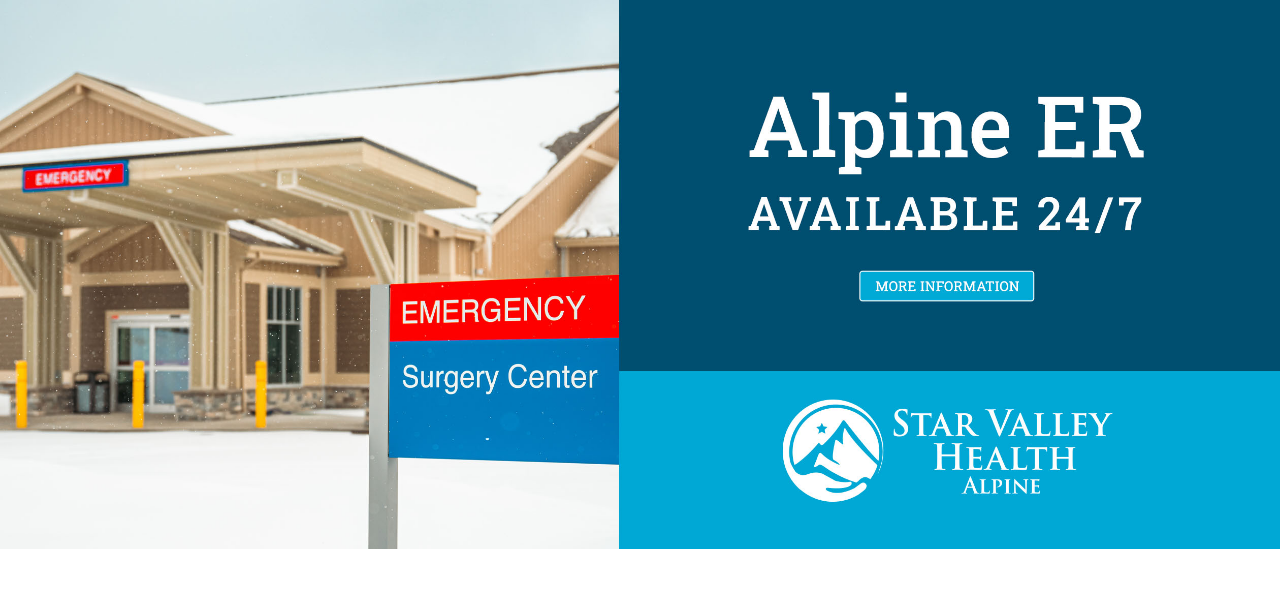

--- FILE ---
content_type: text/html; charset=utf-8
request_url: https://svimanager.crooktec.com/api/v1/frame/frame?ad_location_id=6&referrer_url=https://svinews.com/independent-feature-the-spirit-of-star-valley-lives-on-in-france/
body_size: 537
content:
<html>

<head>
    <!-- Latest compiled and minified CSS -->
    <link rel="stylesheet" href="https://maxcdn.bootstrapcdn.com/bootstrap/4.5.2/css/bootstrap.min.css">

    <!-- jQuery library -->
    <script src="https://ajax.googleapis.com/ajax/libs/jquery/3.5.1/jquery.min.js"></script>

    <!-- Popper JS -->
    <script src="https://cdnjs.cloudflare.com/ajax/libs/popper.js/1.16.0/umd/popper.min.js"></script>

    <!-- Latest compiled JavaScript -->
    <script src="https://maxcdn.bootstrapcdn.com/bootstrap/4.5.2/js/bootstrap.min.js"></script>
</head>

<body class="text-center container-fluid p-0" style="height: fit-content;"><a target="_top"
        href="/manager/ad-placement/click/1270?referrer_url=https://svinews.com/independent-feature-the-spirit-of-star-valley-lives-on-in-france/"><img class="img img-fluid"
            src="https://svimanager.crooktec.com/images/uploads/2025/11/SVI-2520x1080-Alpine-ER-1125_1.jpg" alt=""></a>

</body>

</html>